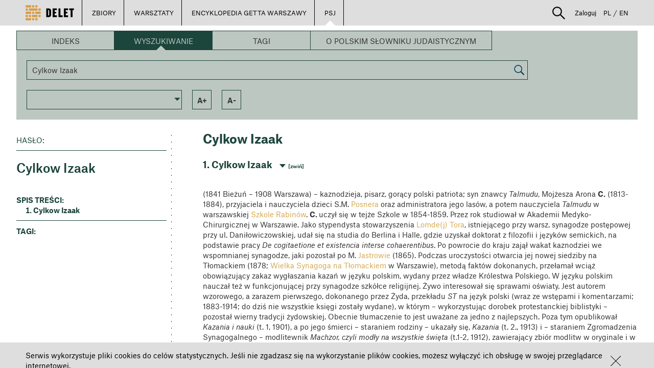

--- FILE ---
content_type: text/css
request_url: https://delet.jhi.pl/fonts/1612-FFBVMI.css
body_size: 6562
content:
/*
        This font software is the property of Commercial Type.

        You may not modify the font software, use it on another website, or install it on a computer.

        License information is available at http://commercialtype.com/eula
        For more information please visit Commercial Type at http://commercialtype.com or email us at info[at]commercialtype.com

        Copyright (C) 2016 Schwartzco Inc.
        License: 1612-FFBVMI     
*/


@font-face {
  font-family: 'Atlas Grotesk Web';
  src: url('AtlasGrotesk-BlackItalic-Web.eot');
  src: url('AtlasGrotesk-BlackItalic-Web.eot?#iefix') format('embedded-opentype'),
       url('AtlasGrotesk-BlackItalic-Web.woff2') format('woff2'),
       url('AtlasGrotesk-BlackItalic-Web.woff') format('woff');
  font-weight:  900;
  font-style:   italic;
  font-stretch: normal;
}

.AtlasGrotesk-BlackItalic-Web {
  font-family: 'Atlas Grotesk Web';
  font-weight:  900;
  font-style:   italic;
  font-stretch: normal;
}


@font-face {
  font-family: 'Atlas Grotesk Web';
  src: url('AtlasGrotesk-Black-Web.eot');
  src: url('AtlasGrotesk-Black-Web.eot?#iefix') format('embedded-opentype'),
       url('AtlasGrotesk-Black-Web.woff2') format('woff2'),
       url('AtlasGrotesk-Black-Web.woff') format('woff');
  font-weight:  900;
  font-style:   normal;
  font-stretch: normal;
}

.AtlasGrotesk-Black-Web {
  font-family: 'Atlas Grotesk Web';
  font-weight:  900;
  font-style:   normal;
  font-stretch: normal;
}


@font-face {
  font-family: 'Atlas Grotesk Web';
  src: url('AtlasGrotesk-BoldItalic-Web.eot');
  src: url('AtlasGrotesk-BoldItalic-Web.eot?#iefix') format('embedded-opentype'),
       url('AtlasGrotesk-BoldItalic-Web.woff2') format('woff2'),
       url('AtlasGrotesk-BoldItalic-Web.woff') format('woff');
  font-weight:  700;
  font-style:   italic;
  font-stretch: normal;
}

.AtlasGrotesk-BoldItalic-Web {
  font-family: 'Atlas Grotesk Web';
  font-weight:  700;
  font-style:   italic;
  font-stretch: normal;
}


@font-face {
  font-family: 'Atlas Grotesk Web';
  src: url('AtlasGrotesk-Bold-Web.eot');
  src: url('AtlasGrotesk-Bold-Web.eot?#iefix') format('embedded-opentype'),
       url('AtlasGrotesk-Bold-Web.woff2') format('woff2'),
       url('AtlasGrotesk-Bold-Web.woff') format('woff');
  font-weight:  700;
  font-style:   normal;
  font-stretch: normal;
}

.AtlasGrotesk-Bold-Web {
  font-family: 'Atlas Grotesk Web';
  font-weight:  700;
  font-style:   normal;
  font-stretch: normal;
}


@font-face {
  font-family: 'Atlas Grotesk Web';
  src: url('AtlasGrotesk-MediumItalic-Web.eot');
  src: url('AtlasGrotesk-MediumItalic-Web.eot?#iefix') format('embedded-opentype'),
       url('AtlasGrotesk-MediumItalic-Web.woff2') format('woff2'),
       url('AtlasGrotesk-MediumItalic-Web.woff') format('woff');
  font-weight:  500;
  font-style:   italic;
  font-stretch: normal;
}

.AtlasGrotesk-MediumItalic-Web {
  font-family: 'Atlas Grotesk Web';
  font-weight:  500;
  font-style:   italic;
  font-stretch: normal;
}


@font-face {
  font-family: 'Atlas Grotesk Web';
  src: url('AtlasGrotesk-Medium-Web.eot');
  src: url('AtlasGrotesk-Medium-Web.eot?#iefix') format('embedded-opentype'),
       url('AtlasGrotesk-Medium-Web.woff2') format('woff2'),
       url('AtlasGrotesk-Medium-Web.woff') format('woff');
  font-weight:  500;
  font-style:   normal;
  font-stretch: normal;
}

.AtlasGrotesk-Medium-Web {
  font-family: 'Atlas Grotesk Web';
  font-weight:  500;
  font-style:   normal;
  font-stretch: normal;
}


@font-face {
  font-family: 'Atlas Grotesk Web';
  src: url('AtlasGrotesk-RegularItalic-Web.eot');
  src: url('AtlasGrotesk-RegularItalic-Web.eot?#iefix') format('embedded-opentype'),
       url('AtlasGrotesk-RegularItalic-Web.woff2') format('woff2'),
       url('AtlasGrotesk-RegularItalic-Web.woff') format('woff');
  font-weight:  400;
  font-style:   italic;
  font-stretch: normal;
}

.AtlasGrotesk-RegularItalic-Web {
  font-family: 'Atlas Grotesk Web';
  font-weight:  400;
  font-style:   italic;
  font-stretch: normal;
}


@font-face {
  font-family: 'Atlas Grotesk Web';
  src: url('AtlasGrotesk-Regular-Web.eot');
  src: url('AtlasGrotesk-Regular-Web.eot?#iefix') format('embedded-opentype'),
       url('AtlasGrotesk-Regular-Web.woff2') format('woff2'),
       url('AtlasGrotesk-Regular-Web.woff') format('woff');
  font-weight:  400;
  font-style:   normal;
  font-stretch: normal;
}

.AtlasGrotesk-Regular-Web {
  font-family: 'Atlas Grotesk Web';
  font-weight:  400;
  font-style:   normal;
  font-stretch: normal;
}


@font-face {
  font-family: 'Atlas Grotesk Web';
  src: url('AtlasGrotesk-LightItalic-Web.eot');
  src: url('AtlasGrotesk-LightItalic-Web.eot?#iefix') format('embedded-opentype'),
       url('AtlasGrotesk-LightItalic-Web.woff2') format('woff2'),
       url('AtlasGrotesk-LightItalic-Web.woff') format('woff');
  font-weight:  300;
  font-style:   italic;
  font-stretch: normal;
}

.AtlasGrotesk-LightItalic-Web {
  font-family: 'Atlas Grotesk Web';
  font-weight:  300;
  font-style:   italic;
  font-stretch: normal;
}


@font-face {
  font-family: 'Atlas Grotesk Web';
  src: url('AtlasGrotesk-Light-Web.eot');
  src: url('AtlasGrotesk-Light-Web.eot?#iefix') format('embedded-opentype'),
       url('AtlasGrotesk-Light-Web.woff2') format('woff2'),
       url('AtlasGrotesk-Light-Web.woff') format('woff');
  font-weight:  300;
  font-style:   normal;
  font-stretch: normal;
}

.AtlasGrotesk-Light-Web {
  font-family: 'Atlas Grotesk Web';
  font-weight:  300;
  font-style:   normal;
  font-stretch: normal;
}


@font-face {
  font-family: 'Atlas Grotesk Web';
  src: url('AtlasGrotesk-ThinItalic-Web.eot');
  src: url('AtlasGrotesk-ThinItalic-Web.eot?#iefix') format('embedded-opentype'),
       url('AtlasGrotesk-ThinItalic-Web.woff2') format('woff2'),
       url('AtlasGrotesk-ThinItalic-Web.woff') format('woff');
  font-weight:  100;
  font-style:   italic;
  font-stretch: normal;
}

.AtlasGrotesk-ThinItalic-Web {
  font-family: 'Atlas Grotesk Web';
  font-weight:  100;
  font-style:   italic;
  font-stretch: normal;
}


@font-face {
  font-family: 'Atlas Grotesk Web';
  src: url('AtlasGrotesk-Thin-Web.eot');
  src: url('AtlasGrotesk-Thin-Web.eot?#iefix') format('embedded-opentype'),
       url('AtlasGrotesk-Thin-Web.woff2') format('woff2'),
       url('AtlasGrotesk-Thin-Web.woff') format('woff');
  font-weight:  100;
  font-style:   normal;
  font-stretch: normal;
}

.AtlasGrotesk-Thin-Web {
  font-family: 'Atlas Grotesk Web';
  font-weight:  100;
  font-style:   normal;
  font-stretch: normal;
}



--- FILE ---
content_type: application/javascript
request_url: https://delet.jhi.pl/bower_components/ng-img-crop/compile/minified/ng-img-crop.js
body_size: 28406
content:
/*! ngImgCrop v0.3.2 License: MIT */!function(){"use strict";var e=angular.module("ngImgCrop",[]);e.factory("cropAreaCircle",["cropArea",function(e){var t=function(){e.apply(this,arguments),this._boxResizeBaseSize=20,this._boxResizeNormalRatio=.9,this._boxResizeHoverRatio=1.2,this._iconMoveNormalRatio=.9,this._iconMoveHoverRatio=1.2,this._boxResizeNormalSize=this._boxResizeBaseSize*this._boxResizeNormalRatio,this._boxResizeHoverSize=this._boxResizeBaseSize*this._boxResizeHoverRatio,this._posDragStartX=0,this._posDragStartY=0,this._posResizeStartX=0,this._posResizeStartY=0,this._posResizeStartSize=0,this._boxResizeIsHover=!1,this._areaIsHover=!1,this._boxResizeIsDragging=!1,this._areaIsDragging=!1};return t.prototype=new e,t.prototype._calcCirclePerimeterCoords=function(e){var t=this._size/2,i=e*(Math.PI/180),r=this._x+t*Math.cos(i),s=this._y+t*Math.sin(i);return[r,s]},t.prototype._calcResizeIconCenterCoords=function(){return this._calcCirclePerimeterCoords(-45)},t.prototype._isCoordWithinArea=function(e){return Math.sqrt((e[0]-this._x)*(e[0]-this._x)+(e[1]-this._y)*(e[1]-this._y))<this._size/2},t.prototype._isCoordWithinBoxResize=function(e){var t=this._calcResizeIconCenterCoords(),i=this._boxResizeHoverSize/2;return e[0]>t[0]-i&&e[0]<t[0]+i&&e[1]>t[1]-i&&e[1]<t[1]+i},t.prototype._drawArea=function(e,t,i){e.arc(t[0],t[1],i/2,0,2*Math.PI)},t.prototype.draw=function(){e.prototype.draw.apply(this,arguments),this._cropCanvas.drawIconMove([this._x,this._y],this._areaIsHover?this._iconMoveHoverRatio:this._iconMoveNormalRatio),this._cropCanvas.drawIconResizeBoxNESW(this._calcResizeIconCenterCoords(),this._boxResizeBaseSize,this._boxResizeIsHover?this._boxResizeHoverRatio:this._boxResizeNormalRatio)},t.prototype.processMouseMove=function(e,t){var i="default",r=!1;if(this._boxResizeIsHover=!1,this._areaIsHover=!1,this._areaIsDragging)this._x=e-this._posDragStartX,this._y=t-this._posDragStartY,this._areaIsHover=!0,i="move",r=!0,this._events.trigger("area-move");else if(this._boxResizeIsDragging){i="nesw-resize";var s,o,a;o=e-this._posResizeStartX,a=this._posResizeStartY-t,s=o>a?this._posResizeStartSize+2*a:this._posResizeStartSize+2*o,this._size=Math.max(this._minSize,s),this._boxResizeIsHover=!0,r=!0,this._events.trigger("area-resize")}else this._isCoordWithinBoxResize([e,t])?(i="nesw-resize",this._areaIsHover=!1,this._boxResizeIsHover=!0,r=!0):this._isCoordWithinArea([e,t])&&(i="move",this._areaIsHover=!0,r=!0);return this._dontDragOutside(),angular.element(this._ctx.canvas).css({cursor:i}),r},t.prototype.processMouseDown=function(e,t){this._isCoordWithinBoxResize([e,t])?(this._areaIsDragging=!1,this._areaIsHover=!1,this._boxResizeIsDragging=!0,this._boxResizeIsHover=!0,this._posResizeStartX=e,this._posResizeStartY=t,this._posResizeStartSize=this._size,this._events.trigger("area-resize-start")):this._isCoordWithinArea([e,t])&&(this._areaIsDragging=!0,this._areaIsHover=!0,this._boxResizeIsDragging=!1,this._boxResizeIsHover=!1,this._posDragStartX=e-this._x,this._posDragStartY=t-this._y,this._events.trigger("area-move-start"))},t.prototype.processMouseUp=function(){this._areaIsDragging&&(this._areaIsDragging=!1,this._events.trigger("area-move-end")),this._boxResizeIsDragging&&(this._boxResizeIsDragging=!1,this._events.trigger("area-resize-end")),this._areaIsHover=!1,this._boxResizeIsHover=!1,this._posDragStartX=0,this._posDragStartY=0},t}]),e.factory("cropAreaSquare",["cropArea",function(e){var t=function(){e.apply(this,arguments),this._resizeCtrlBaseRadius=10,this._resizeCtrlNormalRatio=.75,this._resizeCtrlHoverRatio=1,this._iconMoveNormalRatio=.9,this._iconMoveHoverRatio=1.2,this._resizeCtrlNormalRadius=this._resizeCtrlBaseRadius*this._resizeCtrlNormalRatio,this._resizeCtrlHoverRadius=this._resizeCtrlBaseRadius*this._resizeCtrlHoverRatio,this._posDragStartX=0,this._posDragStartY=0,this._posResizeStartX=0,this._posResizeStartY=0,this._posResizeStartSize=0,this._resizeCtrlIsHover=-1,this._areaIsHover=!1,this._resizeCtrlIsDragging=-1,this._areaIsDragging=!1};return t.prototype=new e,t.prototype._calcSquareCorners=function(){var e=this._size/2;return[[this._x-e,this._y-e],[this._x+e,this._y-e],[this._x-e,this._y+e],[this._x+e,this._y+e]]},t.prototype._calcSquareDimensions=function(){var e=this._size/2;return{left:this._x-e,top:this._y-e,right:this._x+e,bottom:this._y+e}},t.prototype._isCoordWithinArea=function(e){var t=this._calcSquareDimensions();return e[0]>=t.left&&e[0]<=t.right&&e[1]>=t.top&&e[1]<=t.bottom},t.prototype._isCoordWithinResizeCtrl=function(e){for(var t=this._calcSquareCorners(),i=-1,r=0,s=t.length;s>r;r++){var o=t[r];if(e[0]>o[0]-this._resizeCtrlHoverRadius&&e[0]<o[0]+this._resizeCtrlHoverRadius&&e[1]>o[1]-this._resizeCtrlHoverRadius&&e[1]<o[1]+this._resizeCtrlHoverRadius){i=r;break}}return i},t.prototype._drawArea=function(e,t,i){var r=i/2;e.rect(t[0]-r,t[1]-r,i,i)},t.prototype.draw=function(){e.prototype.draw.apply(this,arguments),this._cropCanvas.drawIconMove([this._x,this._y],this._areaIsHover?this._iconMoveHoverRatio:this._iconMoveNormalRatio);for(var t=this._calcSquareCorners(),i=0,r=t.length;r>i;i++){var s=t[i];this._cropCanvas.drawIconResizeCircle(s,this._resizeCtrlBaseRadius,this._resizeCtrlIsHover===i?this._resizeCtrlHoverRatio:this._resizeCtrlNormalRatio)}},t.prototype.processMouseMove=function(e,t){var i="default",r=!1;if(this._resizeCtrlIsHover=-1,this._areaIsHover=!1,this._areaIsDragging)this._x=e-this._posDragStartX,this._y=t-this._posDragStartY,this._areaIsHover=!0,i="move",r=!0,this._events.trigger("area-move");else if(this._resizeCtrlIsDragging>-1){var s,o;switch(this._resizeCtrlIsDragging){case 0:s=-1,o=-1,i="nwse-resize";break;case 1:s=1,o=-1,i="nesw-resize";break;case 2:s=-1,o=1,i="nesw-resize";break;case 3:s=1,o=1,i="nwse-resize"}var a,n=(e-this._posResizeStartX)*s,h=(t-this._posResizeStartY)*o;a=n>h?this._posResizeStartSize+h:this._posResizeStartSize+n;var c=this._size;this._size=Math.max(this._minSize,a);var l=(this._size-c)/2;this._x+=l*s,this._y+=l*o,this._resizeCtrlIsHover=this._resizeCtrlIsDragging,r=!0,this._events.trigger("area-resize")}else{var u=this._isCoordWithinResizeCtrl([e,t]);if(u>-1){switch(u){case 0:i="nwse-resize";break;case 1:i="nesw-resize";break;case 2:i="nesw-resize";break;case 3:i="nwse-resize"}this._areaIsHover=!1,this._resizeCtrlIsHover=u,r=!0}else this._isCoordWithinArea([e,t])&&(i="move",this._areaIsHover=!0,r=!0)}return this._dontDragOutside(),angular.element(this._ctx.canvas).css({cursor:i}),r},t.prototype.processMouseDown=function(e,t){var i=this._isCoordWithinResizeCtrl([e,t]);i>-1?(this._areaIsDragging=!1,this._areaIsHover=!1,this._resizeCtrlIsDragging=i,this._resizeCtrlIsHover=i,this._posResizeStartX=e,this._posResizeStartY=t,this._posResizeStartSize=this._size,this._events.trigger("area-resize-start")):this._isCoordWithinArea([e,t])&&(this._areaIsDragging=!0,this._areaIsHover=!0,this._resizeCtrlIsDragging=-1,this._resizeCtrlIsHover=-1,this._posDragStartX=e-this._x,this._posDragStartY=t-this._y,this._events.trigger("area-move-start"))},t.prototype.processMouseUp=function(){this._areaIsDragging&&(this._areaIsDragging=!1,this._events.trigger("area-move-end")),this._resizeCtrlIsDragging>-1&&(this._resizeCtrlIsDragging=-1,this._events.trigger("area-resize-end")),this._areaIsHover=!1,this._resizeCtrlIsHover=-1,this._posDragStartX=0,this._posDragStartY=0},t}]),e.factory("cropArea",["cropCanvas",function(e){var t=function(t,i){this._ctx=t,this._events=i,this._minSize=80,this._cropCanvas=new e(t),this._image=new Image,this._x=0,this._y=0,this._size=200};return t.prototype.getImage=function(){return this._image},t.prototype.setImage=function(e){this._image=e},t.prototype.getX=function(){return this._x},t.prototype.setX=function(e){this._x=e,this._dontDragOutside()},t.prototype.getY=function(){return this._y},t.prototype.setY=function(e){this._y=e,this._dontDragOutside()},t.prototype.getSize=function(){return this._size},t.prototype.setSize=function(e){this._size=Math.max(this._minSize,e),this._dontDragOutside()},t.prototype.getMinSize=function(){return this._minSize},t.prototype.setMinSize=function(e){this._minSize=e,this._size=Math.max(this._minSize,this._size),this._dontDragOutside()},t.prototype._dontDragOutside=function(){var e=this._ctx.canvas.height,t=this._ctx.canvas.width;this._size>t&&(this._size=t),this._size>e&&(this._size=e),this._x<this._size/2&&(this._x=this._size/2),this._x>t-this._size/2&&(this._x=t-this._size/2),this._y<this._size/2&&(this._y=this._size/2),this._y>e-this._size/2&&(this._y=e-this._size/2)},t.prototype._drawArea=function(){},t.prototype.draw=function(){this._cropCanvas.drawCropArea(this._image,[this._x,this._y],this._size,this._drawArea)},t.prototype.processMouseMove=function(){},t.prototype.processMouseDown=function(){},t.prototype.processMouseUp=function(){},t}]),e.factory("cropCanvas",[function(){var e=[[-.5,-2],[-3,-4.5],[-.5,-7],[-7,-7],[-7,-.5],[-4.5,-3],[-2,-.5]],t=[[.5,-2],[3,-4.5],[.5,-7],[7,-7],[7,-.5],[4.5,-3],[2,-.5]],i=[[-.5,2],[-3,4.5],[-.5,7],[-7,7],[-7,.5],[-4.5,3],[-2,.5]],r=[[.5,2],[3,4.5],[.5,7],[7,7],[7,.5],[4.5,3],[2,.5]],s=[[-1.5,-2.5],[-1.5,-6],[-5,-6],[0,-11],[5,-6],[1.5,-6],[1.5,-2.5]],o=[[-2.5,-1.5],[-6,-1.5],[-6,-5],[-11,0],[-6,5],[-6,1.5],[-2.5,1.5]],a=[[-1.5,2.5],[-1.5,6],[-5,6],[0,11],[5,6],[1.5,6],[1.5,2.5]],n=[[2.5,-1.5],[6,-1.5],[6,-5],[11,0],[6,5],[6,1.5],[2.5,1.5]],h={areaOutline:"#fff",resizeBoxStroke:"#fff",resizeBoxFill:"#444",resizeBoxArrowFill:"#fff",resizeCircleStroke:"#fff",resizeCircleFill:"#444",moveIconFill:"#fff"};return function(c){var l=function(e,t,i){return[i*e[0]+t[0],i*e[1]+t[1]]},u=function(e,t,i,r){c.save(),c.fillStyle=t,c.beginPath();var s,o=l(e[0],i,r);c.moveTo(o[0],o[1]);for(var a in e)a>0&&(s=l(e[a],i,r),c.lineTo(s[0],s[1]));c.lineTo(o[0],o[1]),c.fill(),c.closePath(),c.restore()};this.drawIconMove=function(e,t){u(s,h.moveIconFill,e,t),u(o,h.moveIconFill,e,t),u(a,h.moveIconFill,e,t),u(n,h.moveIconFill,e,t)},this.drawIconResizeCircle=function(e,t,i){var r=t*i;c.save(),c.strokeStyle=h.resizeCircleStroke,c.lineWidth=2,c.fillStyle=h.resizeCircleFill,c.beginPath(),c.arc(e[0],e[1],r,0,2*Math.PI),c.fill(),c.stroke(),c.closePath(),c.restore()},this.drawIconResizeBoxBase=function(e,t,i){var r=t*i;c.save(),c.strokeStyle=h.resizeBoxStroke,c.lineWidth=2,c.fillStyle=h.resizeBoxFill,c.fillRect(e[0]-r/2,e[1]-r/2,r,r),c.strokeRect(e[0]-r/2,e[1]-r/2,r,r),c.restore()},this.drawIconResizeBoxNESW=function(e,r,s){this.drawIconResizeBoxBase(e,r,s),u(t,h.resizeBoxArrowFill,e,s),u(i,h.resizeBoxArrowFill,e,s)},this.drawIconResizeBoxNWSE=function(t,i,s){this.drawIconResizeBoxBase(t,i,s),u(e,h.resizeBoxArrowFill,t,s),u(r,h.resizeBoxArrowFill,t,s)},this.drawCropArea=function(e,t,i,r){var s=e.width/c.canvas.width,o=e.height/c.canvas.height,a=t[0]-i/2,n=t[1]-i/2;c.save(),c.strokeStyle=h.areaOutline,c.lineWidth=2,c.beginPath(),r(c,t,i),c.stroke(),c.clip(),i>0&&c.drawImage(e,a*s,n*o,i*s,i*o,a,n,i,i),c.beginPath(),r(c,t,i),c.stroke(),c.clip(),c.restore()}}}]),e.service("cropEXIF",[function(){function e(e){return!!e.exifdata}function t(e,t){t=t||e.match(/^data\:([^\;]+)\;base64,/im)[1]||"",e=e.replace(/^data\:([^\;]+)\;base64,/gim,"");for(var i=atob(e),r=i.length,s=new ArrayBuffer(r),o=new Uint8Array(s),a=0;r>a;a++)o[a]=i.charCodeAt(a);return s}function i(e,t){var i=new XMLHttpRequest;i.open("GET",e,!0),i.responseType="blob",i.onload=function(){(200==this.status||0===this.status)&&t(this.response)},i.send()}function r(e,r){function a(t){var i=s(t),a=o(t);e.exifdata=i||{},e.iptcdata=a||{},r&&r.call(e)}if(e.src)if(/^data\:/i.test(e.src)){var n=t(e.src);a(n)}else if(/^blob\:/i.test(e.src)){var h=new FileReader;h.onload=function(e){a(e.target.result)},i(e.src,function(e){h.readAsArrayBuffer(e)})}else{var c=new XMLHttpRequest;c.onload=function(){if(200!=this.status&&0!==this.status)throw"Could not load image";a(c.response),c=null},c.open("GET",e.src,!0),c.responseType="arraybuffer",c.send(null)}else if(window.FileReader&&(e instanceof window.Blob||e instanceof window.File)){var h=new FileReader;h.onload=function(e){u&&console.log("Got file of length "+e.target.result.byteLength),a(e.target.result)},h.readAsArrayBuffer(e)}}function s(e){var t=new DataView(e);if(u&&console.log("Got file of length "+e.byteLength),255!=t.getUint8(0)||216!=t.getUint8(1))return u&&console.log("Not a valid JPEG"),!1;for(var i,r=2,s=e.byteLength;s>r;){if(255!=t.getUint8(r))return u&&console.log("Not a valid marker at offset "+r+", found: "+t.getUint8(r)),!1;if(i=t.getUint8(r+1),u&&console.log(i),225==i)return u&&console.log("Found 0xFFE1 marker"),l(t,r+4,t.getUint16(r+2)-2);r+=2+t.getUint16(r+2)}}function o(e){var t=new DataView(e);if(u&&console.log("Got file of length "+e.byteLength),255!=t.getUint8(0)||216!=t.getUint8(1))return u&&console.log("Not a valid JPEG"),!1;for(var i=2,r=e.byteLength,s=function(e,t){return 56===e.getUint8(t)&&66===e.getUint8(t+1)&&73===e.getUint8(t+2)&&77===e.getUint8(t+3)&&4===e.getUint8(t+4)&&4===e.getUint8(t+5)};r>i;){if(s(t,i)){var o=t.getUint8(i+7);o%2!==0&&(o+=1),0===o&&(o=4);var n=i+8+o,h=t.getUint16(i+6+o);return a(e,n,h)}i++}}function a(e,t,i){for(var r,s,o,a,n,h=new DataView(e),l={},u=t;t+i>u;)28===h.getUint8(u)&&2===h.getUint8(u+1)&&(a=h.getUint8(u+2),a in _&&(o=h.getInt16(u+3),n=o+5,s=_[a],r=c(h,u+5,o),l.hasOwnProperty(s)?l[s]instanceof Array?l[s].push(r):l[s]=[l[s],r]:l[s]=r)),u++;return l}function n(e,t,i,r,s){var o,a,n,c=e.getUint16(i,!s),l={};for(n=0;c>n;n++)o=i+12*n+2,a=r[e.getUint16(o,!s)],!a&&u&&console.log("Unknown tag: "+e.getUint16(o,!s)),l[a]=h(e,o,t,i,s);return l}function h(e,t,i,r,s){var o,a,n,h,l,u,g=e.getUint16(t+2,!s),d=e.getUint32(t+4,!s),f=e.getUint32(t+8,!s)+i;switch(g){case 1:case 7:if(1==d)return e.getUint8(t+8,!s);for(o=d>4?f:t+8,a=[],h=0;d>h;h++)a[h]=e.getUint8(o+h);return a;case 2:return o=d>4?f:t+8,c(e,o,d-1);case 3:if(1==d)return e.getUint16(t+8,!s);for(o=d>2?f:t+8,a=[],h=0;d>h;h++)a[h]=e.getUint16(o+2*h,!s);return a;case 4:if(1==d)return e.getUint32(t+8,!s);for(a=[],h=0;d>h;h++)a[h]=e.getUint32(f+4*h,!s);return a;case 5:if(1==d)return l=e.getUint32(f,!s),u=e.getUint32(f+4,!s),n=new Number(l/u),n.numerator=l,n.denominator=u,n;for(a=[],h=0;d>h;h++)l=e.getUint32(f+8*h,!s),u=e.getUint32(f+4+8*h,!s),a[h]=new Number(l/u),a[h].numerator=l,a[h].denominator=u;return a;case 9:if(1==d)return e.getInt32(t+8,!s);for(a=[],h=0;d>h;h++)a[h]=e.getInt32(f+4*h,!s);return a;case 10:if(1==d)return e.getInt32(f,!s)/e.getInt32(f+4,!s);for(a=[],h=0;d>h;h++)a[h]=e.getInt32(f+8*h,!s)/e.getInt32(f+4+8*h,!s);return a}}function c(e,t,i){for(var r="",s=t;t+i>s;s++)r+=String.fromCharCode(e.getUint8(s));return r}function l(e,t){if("Exif"!=c(e,t,4))return u&&console.log("Not valid EXIF data! "+c(e,t,4)),!1;var i,r,s,o,a,h=t+6;if(18761==e.getUint16(h))i=!1;else{if(19789!=e.getUint16(h))return u&&console.log("Not valid TIFF data! (no 0x4949 or 0x4D4D)"),!1;i=!0}if(42!=e.getUint16(h+2,!i))return u&&console.log("Not valid TIFF data! (no 0x002A)"),!1;var l=e.getUint32(h+4,!i);if(8>l)return u&&console.log("Not valid TIFF data! (First offset less than 8)",e.getUint32(h+4,!i)),!1;if(r=n(e,h,h+l,d,i),r.ExifIFDPointer){o=n(e,h,h+r.ExifIFDPointer,g,i);for(s in o){switch(s){case"LightSource":case"Flash":case"MeteringMode":case"ExposureProgram":case"SensingMethod":case"SceneCaptureType":case"SceneType":case"CustomRendered":case"WhiteBalance":case"GainControl":case"Contrast":case"Saturation":case"Sharpness":case"SubjectDistanceRange":case"FileSource":o[s]=p[s][o[s]];break;case"ExifVersion":case"FlashpixVersion":o[s]=String.fromCharCode(o[s][0],o[s][1],o[s][2],o[s][3]);break;case"ComponentsConfiguration":o[s]=p.Components[o[s][0]]+p.Components[o[s][1]]+p.Components[o[s][2]]+p.Components[o[s][3]]}r[s]=o[s]}}if(r.GPSInfoIFDPointer){a=n(e,h,h+r.GPSInfoIFDPointer,f,i);for(s in a){switch(s){case"GPSVersionID":a[s]=a[s][0]+"."+a[s][1]+"."+a[s][2]+"."+a[s][3]}r[s]=a[s]}}return r}var u=!1,g=this.Tags={36864:"ExifVersion",40960:"FlashpixVersion",40961:"ColorSpace",40962:"PixelXDimension",40963:"PixelYDimension",37121:"ComponentsConfiguration",37122:"CompressedBitsPerPixel",37500:"MakerNote",37510:"UserComment",40964:"RelatedSoundFile",36867:"DateTimeOriginal",36868:"DateTimeDigitized",37520:"SubsecTime",37521:"SubsecTimeOriginal",37522:"SubsecTimeDigitized",33434:"ExposureTime",33437:"FNumber",34850:"ExposureProgram",34852:"SpectralSensitivity",34855:"ISOSpeedRatings",34856:"OECF",37377:"ShutterSpeedValue",37378:"ApertureValue",37379:"BrightnessValue",37380:"ExposureBias",37381:"MaxApertureValue",37382:"SubjectDistance",37383:"MeteringMode",37384:"LightSource",37385:"Flash",37396:"SubjectArea",37386:"FocalLength",41483:"FlashEnergy",41484:"SpatialFrequencyResponse",41486:"FocalPlaneXResolution",41487:"FocalPlaneYResolution",41488:"FocalPlaneResolutionUnit",41492:"SubjectLocation",41493:"ExposureIndex",41495:"SensingMethod",41728:"FileSource",41729:"SceneType",41730:"CFAPattern",41985:"CustomRendered",41986:"ExposureMode",41987:"WhiteBalance",41988:"DigitalZoomRation",41989:"FocalLengthIn35mmFilm",41990:"SceneCaptureType",41991:"GainControl",41992:"Contrast",41993:"Saturation",41994:"Sharpness",41995:"DeviceSettingDescription",41996:"SubjectDistanceRange",40965:"InteroperabilityIFDPointer",42016:"ImageUniqueID"},d=this.TiffTags={256:"ImageWidth",257:"ImageHeight",34665:"ExifIFDPointer",34853:"GPSInfoIFDPointer",40965:"InteroperabilityIFDPointer",258:"BitsPerSample",259:"Compression",262:"PhotometricInterpretation",274:"Orientation",277:"SamplesPerPixel",284:"PlanarConfiguration",530:"YCbCrSubSampling",531:"YCbCrPositioning",282:"XResolution",283:"YResolution",296:"ResolutionUnit",273:"StripOffsets",278:"RowsPerStrip",279:"StripByteCounts",513:"JPEGInterchangeFormat",514:"JPEGInterchangeFormatLength",301:"TransferFunction",318:"WhitePoint",319:"PrimaryChromaticities",529:"YCbCrCoefficients",532:"ReferenceBlackWhite",306:"DateTime",270:"ImageDescription",271:"Make",272:"Model",305:"Software",315:"Artist",33432:"Copyright"},f=this.GPSTags={0:"GPSVersionID",1:"GPSLatitudeRef",2:"GPSLatitude",3:"GPSLongitudeRef",4:"GPSLongitude",5:"GPSAltitudeRef",6:"GPSAltitude",7:"GPSTimeStamp",8:"GPSSatellites",9:"GPSStatus",10:"GPSMeasureMode",11:"GPSDOP",12:"GPSSpeedRef",13:"GPSSpeed",14:"GPSTrackRef",15:"GPSTrack",16:"GPSImgDirectionRef",17:"GPSImgDirection",18:"GPSMapDatum",19:"GPSDestLatitudeRef",20:"GPSDestLatitude",21:"GPSDestLongitudeRef",22:"GPSDestLongitude",23:"GPSDestBearingRef",24:"GPSDestBearing",25:"GPSDestDistanceRef",26:"GPSDestDistance",27:"GPSProcessingMethod",28:"GPSAreaInformation",29:"GPSDateStamp",30:"GPSDifferential"},p=this.StringValues={ExposureProgram:{0:"Not defined",1:"Manual",2:"Normal program",3:"Aperture priority",4:"Shutter priority",5:"Creative program",6:"Action program",7:"Portrait mode",8:"Landscape mode"},MeteringMode:{0:"Unknown",1:"Average",2:"CenterWeightedAverage",3:"Spot",4:"MultiSpot",5:"Pattern",6:"Partial",255:"Other"},LightSource:{0:"Unknown",1:"Daylight",2:"Fluorescent",3:"Tungsten (incandescent light)",4:"Flash",9:"Fine weather",10:"Cloudy weather",11:"Shade",12:"Daylight fluorescent (D 5700 - 7100K)",13:"Day white fluorescent (N 4600 - 5400K)",14:"Cool white fluorescent (W 3900 - 4500K)",15:"White fluorescent (WW 3200 - 3700K)",17:"Standard light A",18:"Standard light B",19:"Standard light C",20:"D55",21:"D65",22:"D75",23:"D50",24:"ISO studio tungsten",255:"Other"},Flash:{0:"Flash did not fire",1:"Flash fired",5:"Strobe return light not detected",7:"Strobe return light detected",9:"Flash fired, compulsory flash mode",13:"Flash fired, compulsory flash mode, return light not detected",15:"Flash fired, compulsory flash mode, return light detected",16:"Flash did not fire, compulsory flash mode",24:"Flash did not fire, auto mode",25:"Flash fired, auto mode",29:"Flash fired, auto mode, return light not detected",31:"Flash fired, auto mode, return light detected",32:"No flash function",65:"Flash fired, red-eye reduction mode",69:"Flash fired, red-eye reduction mode, return light not detected",71:"Flash fired, red-eye reduction mode, return light detected",73:"Flash fired, compulsory flash mode, red-eye reduction mode",77:"Flash fired, compulsory flash mode, red-eye reduction mode, return light not detected",79:"Flash fired, compulsory flash mode, red-eye reduction mode, return light detected",89:"Flash fired, auto mode, red-eye reduction mode",93:"Flash fired, auto mode, return light not detected, red-eye reduction mode",95:"Flash fired, auto mode, return light detected, red-eye reduction mode"},SensingMethod:{1:"Not defined",2:"One-chip color area sensor",3:"Two-chip color area sensor",4:"Three-chip color area sensor",5:"Color sequential area sensor",7:"Trilinear sensor",8:"Color sequential linear sensor"},SceneCaptureType:{0:"Standard",1:"Landscape",2:"Portrait",3:"Night scene"},SceneType:{1:"Directly photographed"},CustomRendered:{0:"Normal process",1:"Custom process"},WhiteBalance:{0:"Auto white balance",1:"Manual white balance"},GainControl:{0:"None",1:"Low gain up",2:"High gain up",3:"Low gain down",4:"High gain down"},Contrast:{0:"Normal",1:"Soft",2:"Hard"},Saturation:{0:"Normal",1:"Low saturation",2:"High saturation"},Sharpness:{0:"Normal",1:"Soft",2:"Hard"},SubjectDistanceRange:{0:"Unknown",1:"Macro",2:"Close view",3:"Distant view"},FileSource:{3:"DSC"},Components:{0:"",1:"Y",2:"Cb",3:"Cr",4:"R",5:"G",6:"B"}},_={120:"caption",110:"credit",25:"keywords",55:"dateCreated",80:"byline",85:"bylineTitle",122:"captionWriter",105:"headline",116:"copyright",15:"category"};this.getData=function(t,i){return(t instanceof Image||t instanceof HTMLImageElement)&&!t.complete?!1:(e(t)?i&&i.call(t):r(t,i),!0)},this.getTag=function(t,i){return e(t)?t.exifdata[i]:void 0},this.getAllTags=function(t){if(!e(t))return{};var i,r=t.exifdata,s={};for(i in r)r.hasOwnProperty(i)&&(s[i]=r[i]);return s},this.pretty=function(t){if(!e(t))return"";var i,r=t.exifdata,s="";for(i in r)r.hasOwnProperty(i)&&(s+="object"==typeof r[i]?r[i]instanceof Number?i+" : "+r[i]+" ["+r[i].numerator+"/"+r[i].denominator+"]\r\n":i+" : ["+r[i].length+" values]\r\n":i+" : "+r[i]+"\r\n");return s},this.readFromBinaryFile=function(e){return s(e)}}]),e.factory("cropHost",["$document","cropAreaCircle","cropAreaSquare","cropEXIF",function(e,t,i,r){var s=function(e){var t=e.getBoundingClientRect(),i=document.body,r=document.documentElement,s=window.pageYOffset||r.scrollTop||i.scrollTop,o=window.pageXOffset||r.scrollLeft||i.scrollLeft,a=r.clientTop||i.clientTop||0,n=r.clientLeft||i.clientLeft||0,h=t.top+s-a,c=t.left+o-n;return{top:Math.round(h),left:Math.round(c)}};return function(o,a,n){function h(){c.clearRect(0,0,c.canvas.width,c.canvas.height),null!==l&&(c.drawImage(l,0,0,c.canvas.width,c.canvas.height),c.save(),c.fillStyle="rgba(0, 0, 0, 0.65)",c.fillRect(0,0,c.canvas.width,c.canvas.height),c.restore(),u.draw())}var c=null,l=null,u=null,g=[100,100],d=[300,300],f=200,p="image/png",_=null,m=function(){if(null!==l){u.setImage(l);var e=[l.width,l.height],t=l.width/l.height,i=e;i[0]>d[0]?(i[0]=d[0],i[1]=i[0]/t):i[0]<g[0]&&(i[0]=g[0],i[1]=i[0]/t),i[1]>d[1]?(i[1]=d[1],i[0]=i[1]*t):i[1]<g[1]&&(i[1]=g[1],i[0]=i[1]*t),o.prop("width",i[0]).prop("height",i[1]).css({"margin-left":-i[0]/2+"px","margin-top":-i[1]/2+"px"}),u.setX(c.canvas.width/2),u.setY(c.canvas.height/2),u.setSize(Math.min(200,c.canvas.width/2,c.canvas.height/2))}else o.prop("width",0).prop("height",0).css({"margin-top":0});h()},v=function(e){return angular.isDefined(e.changedTouches)?e.changedTouches:e.originalEvent.changedTouches},S=function(e){if(null!==l){var t,i,r=s(c.canvas);"touchmove"===e.type?(t=v(e)[0].pageX,i=v(e)[0].pageY):(t=e.pageX,i=e.pageY),u.processMouseMove(t-r.left,i-r.top),h()}},z=function(e){if(e.preventDefault(),e.stopPropagation(),null!==l){var t,i,r=s(c.canvas);"touchstart"===e.type?(t=v(e)[0].pageX,i=v(e)[0].pageY):(t=e.pageX,i=e.pageY),u.processMouseDown(t-r.left,i-r.top),h()}},I=function(e){if(null!==l){var t,i,r=s(c.canvas);"touchend"===e.type?(t=v(e)[0].pageX,i=v(e)[0].pageY):(t=e.pageX,i=e.pageY),u.processMouseUp(t-r.left,i-r.top),h()}};this.getResultImageDataURI=function(){var e,t;return t=angular.element("<canvas></canvas>")[0],e=t.getContext("2d"),t.width=f,t.height=f,null!==l&&e.drawImage(l,(u.getX()-u.getSize()/2)*(l.width/c.canvas.width),(u.getY()-u.getSize()/2)*(l.height/c.canvas.height),u.getSize()*(l.width/c.canvas.width),u.getSize()*(l.height/c.canvas.height),0,0,f,f),null!==_?t.toDataURL(p,_):t.toDataURL(p)},this.setNewImageSource=function(e){if(l=null,m(),n.trigger("image-updated"),e){var t=new Image;"http"===e.substring(0,4).toLowerCase()&&(t.crossOrigin="anonymous"),t.onload=function(){n.trigger("load-done"),r.getData(t,function(){var e=r.getTag(t,"Orientation");if([3,6,8].indexOf(e)>-1){var i=document.createElement("canvas"),s=i.getContext("2d"),o=t.width,a=t.height,h=0,c=0,u=0;switch(e){case 3:h=-t.width,c=-t.height,u=180;break;case 6:o=t.height,a=t.width,c=-t.height,u=90;break;case 8:o=t.height,a=t.width,h=-t.width,u=270}i.width=o,i.height=a,s.rotate(u*Math.PI/180),s.drawImage(t,h,c),l=new Image,l.src=i.toDataURL("image/png")}else l=t;m(),n.trigger("image-updated")})},t.onerror=function(){n.trigger("load-error")},n.trigger("load-start"),t.src=e}},this.setMaxDimensions=function(e,t){if(d=[e,t],null!==l){var i=c.canvas.width,r=c.canvas.height,s=[l.width,l.height],a=l.width/l.height,n=s;n[0]>d[0]?(n[0]=d[0],n[1]=n[0]/a):n[0]<g[0]&&(n[0]=g[0],n[1]=n[0]/a),n[1]>d[1]?(n[1]=d[1],n[0]=n[1]*a):n[1]<g[1]&&(n[1]=g[1],n[0]=n[1]*a),o.prop("width",n[0]).prop("height",n[1]).css({"margin-left":-n[0]/2+"px","margin-top":-n[1]/2+"px"});var f=c.canvas.width/i,p=c.canvas.height/r,_=Math.min(f,p);u.setX(u.getX()*f),u.setY(u.getY()*p),u.setSize(u.getSize()*_)}else o.prop("width",0).prop("height",0).css({"margin-top":0});h()},this.setAreaMinSize=function(e){e=parseInt(e,10),isNaN(e)||(u.setMinSize(e),h())},this.setResultImageSize=function(e){e=parseInt(e,10),isNaN(e)||(f=e)},this.setResultImageFormat=function(e){p=e},this.setResultImageQuality=function(e){e=parseFloat(e),!isNaN(e)&&e>=0&&1>=e&&(_=e)},this.setAreaType=function(e){var r=u.getSize(),s=u.getMinSize(),o=u.getX(),a=u.getY(),g=t;"square"===e&&(g=i),u=new g(c,n),u.setMinSize(s),u.setSize(r),u.setX(o),u.setY(a),null!==l&&u.setImage(l),h()},c=o[0].getContext("2d"),u=new t(c,n),e.on("mousemove",S),o.on("mousedown",z),e.on("mouseup",I),e.on("touchmove",S),o.on("touchstart",z),e.on("touchend",I),this.destroy=function(){e.off("mousemove",S),o.off("mousedown",z),e.off("mouseup",S),e.off("touchmove",S),o.off("touchstart",z),e.off("touchend",S),o.remove()}}}]),e.factory("cropPubSub",[function(){return function(){var e={};this.on=function(t,i){return t.split(" ").forEach(function(t){e[t]||(e[t]=[]),e[t].push(i)}),this},this.trigger=function(t,i){return angular.forEach(e[t],function(e){e.call(null,i)}),this}}}]),e.directive("imgCrop",["$timeout","cropHost","cropPubSub",function(e,t,i){return{restrict:"E",scope:{image:"=",resultImage:"=",changeOnFly:"=",areaType:"@",areaMinSize:"=",resultImageSize:"=",resultImageFormat:"@",resultImageQuality:"=",onChange:"&",onLoadBegin:"&",onLoadDone:"&",onLoadError:"&"},template:"<canvas></canvas>",controller:["$scope",function(e){e.events=new i}],link:function(i,r){var s,o=i.events,a=new t(r.find("canvas"),{},o),n=function(e){var t=a.getResultImageDataURI();s!==t&&(s=t,angular.isDefined(e.resultImage)&&(e.resultImage=t),e.onChange({$dataURI:e.resultImage}))},h=function(t){return function(){e(function(){i.$apply(function(e){t(e)})})}};o.on("load-start",h(function(e){e.onLoadBegin({})})).on("load-done",h(function(e){e.onLoadDone({})})).on("load-error",h(function(e){e.onLoadError({})})).on("area-move area-resize",h(function(e){e.changeOnFly&&n(e)})).on("area-move-end area-resize-end image-updated",h(function(e){n(e)})),i.$watch("image",function(){a.setNewImageSource(i.image)}),i.$watch("areaType",function(){a.setAreaType(i.areaType),n(i)}),i.$watch("areaMinSize",function(){a.setAreaMinSize(i.areaMinSize),n(i)}),i.$watch("resultImageSize",function(){a.setResultImageSize(i.resultImageSize),n(i)}),i.$watch("resultImageFormat",function(){a.setResultImageFormat(i.resultImageFormat),n(i)}),i.$watch("resultImageQuality",function(){a.setResultImageQuality(i.resultImageQuality),n(i)}),i.$watch(function(){return[r[0].clientWidth,r[0].clientHeight]},function(e){a.setMaxDimensions(e[0],e[1]),n(i)},!0),i.$on("$destroy",function(){a.destroy()})}}}])}();